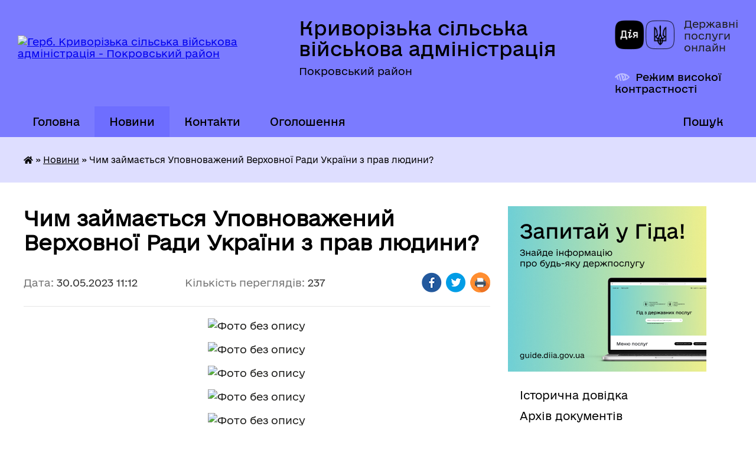

--- FILE ---
content_type: text/html; charset=UTF-8
request_url: https://kryvorizka-gromada.gov.ua/news/1685434552/
body_size: 9048
content:
<!DOCTYPE html>
<html lang="uk">
<head>
	<!--[if IE]><meta http-equiv="X-UA-Compatible" content="IE=edge"><![endif]-->
	<meta charset="utf-8">
	<meta name="viewport" content="width=device-width, initial-scale=1">
	<!--[if IE]><script>
		document.createElement('header');
		document.createElement('nav');
		document.createElement('main');
		document.createElement('section');
		document.createElement('article');
		document.createElement('aside');
		document.createElement('footer');
		document.createElement('figure');
		document.createElement('figcaption');
	</script><![endif]-->
	<title>Чим займається Уповноважений Верховної Ради України з прав людини? | Криворізька сільська військова адміністрація Покровський район</title>
	<meta name="description" content=". . . . . . . . . .  . . ">
	<meta name="keywords" content="Чим, займається, Уповноважений, Верховної, Ради, України, з, прав, людини?, |, Криворізька, сільська, військова, адміністрація, Покровський, район">

	
		<meta property="og:image" content="https://rada.info/upload/users_files/04343168/bf84dfec1a2f395e893c5be870c71785.png">
	<meta property="og:image:width" content="820">
	<meta property="og:image:height" content="819">
			<meta property="og:title" content="Чим займається Уповноважений Верховної Ради України з прав людини?">
				<meta property="og:type" content="article">
	<meta property="og:url" content="https://kryvorizka-gromada.gov.ua/news/1685434552/">
		
		<link rel="apple-touch-icon" sizes="57x57" href="https://gromada.org.ua/apple-icon-57x57.png">
	<link rel="apple-touch-icon" sizes="60x60" href="https://gromada.org.ua/apple-icon-60x60.png">
	<link rel="apple-touch-icon" sizes="72x72" href="https://gromada.org.ua/apple-icon-72x72.png">
	<link rel="apple-touch-icon" sizes="76x76" href="https://gromada.org.ua/apple-icon-76x76.png">
	<link rel="apple-touch-icon" sizes="114x114" href="https://gromada.org.ua/apple-icon-114x114.png">
	<link rel="apple-touch-icon" sizes="120x120" href="https://gromada.org.ua/apple-icon-120x120.png">
	<link rel="apple-touch-icon" sizes="144x144" href="https://gromada.org.ua/apple-icon-144x144.png">
	<link rel="apple-touch-icon" sizes="152x152" href="https://gromada.org.ua/apple-icon-152x152.png">
	<link rel="apple-touch-icon" sizes="180x180" href="https://gromada.org.ua/apple-icon-180x180.png">
	<link rel="icon" type="image/png" sizes="192x192"  href="https://gromada.org.ua/android-icon-192x192.png">
	<link rel="icon" type="image/png" sizes="32x32" href="https://gromada.org.ua/favicon-32x32.png">
	<link rel="icon" type="image/png" sizes="96x96" href="https://gromada.org.ua/favicon-96x96.png">
	<link rel="icon" type="image/png" sizes="16x16" href="https://gromada.org.ua/favicon-16x16.png">
	<link rel="manifest" href="https://gromada.org.ua/manifest.json">
	<meta name="msapplication-TileColor" content="#ffffff">
	<meta name="msapplication-TileImage" content="https://gromada.org.ua/ms-icon-144x144.png">
	<meta name="theme-color" content="#ffffff">
	
	
		<meta name="robots" content="">
	
    	<link rel="stylesheet" href="https://cdnjs.cloudflare.com/ajax/libs/font-awesome/5.9.0/css/all.min.css" integrity="sha512-q3eWabyZPc1XTCmF+8/LuE1ozpg5xxn7iO89yfSOd5/oKvyqLngoNGsx8jq92Y8eXJ/IRxQbEC+FGSYxtk2oiw==" crossorigin="anonymous" referrerpolicy="no-referrer" />

    <link rel="preload" href="//gromada.org.ua/themes/diia/css/styles_vip.css?v=2.45" as="style">
	<link rel="stylesheet" href="//gromada.org.ua/themes/diia/css/styles_vip.css?v=2.45">
	
	<link rel="stylesheet" href="//gromada.org.ua/themes/diia/css/47958/theme_vip.css?v=1770147236">
		<!--[if lt IE 9]>
	<script src="https://oss.maxcdn.com/html5shiv/3.7.2/html5shiv.min.js"></script>
	<script src="https://oss.maxcdn.com/respond/1.4.2/respond.min.js"></script>
	<![endif]-->
	<!--[if gte IE 9]>
	<style type="text/css">
		.gradient { filter: none; }
	</style>
	<![endif]-->

</head>
<body class=" right">

	<a href="#top_menu" class="skip-link link" aria-label="Перейти до головного меню (Alt+1)" accesskey="1">Перейти до головного меню (Alt+1)</a>
	<a href="#left_menu" class="skip-link link" aria-label="Перейти до бічного меню (Alt+2)" accesskey="2">Перейти до бічного меню (Alt+2)</a>
    <a href="#main_content" class="skip-link link" aria-label="Перейти до головного вмісту (Alt+3)" accesskey="3">Перейти до текстового вмісту (Alt+3)</a>




			
	<div class="wrapper">
		<header>
			<div class="header_wrap">
				<div class="flex">					
					<div class="sitename">
						<div class="logo">
							<a href="https://kryvorizka-gromada.gov.ua/" id="logo" aria-hidden="true" tabindex="-1" class="form_2">
								<img src="https://rada.info/upload/users_files/04343168/gerb/imageedit_1_7583373829.png" alt="Герб. Криворізька сільська військова адміністрація - Покровський район">
							</a>
						</div>						
						<a href="https://kryvorizka-gromada.gov.ua/" class="title">
							<span class="slogan_1">Криворізька сільська військова адміністрація</span>
							<span class="slogan_2">Покровський район</span>
						</a>
					</div>
					<div class="diia_logo_and_sitename">
						<div class="gov_ua_block">
							<a class="diia" href="https://diia.gov.ua/" target="_blank" rel="nofollow" title="Державні послуги онлайн"><img src="//gromada.org.ua/themes/diia/img/diia_logo.png" alt="Логотип Diia"></a>
							<span>Державні послуги<br>онлайн</span>
						</div>
												<div class="alt_link">
							<a href="#" rel="nofollow" aria-current="false" onclick="return set_special('06c1b4f3937d92e3137973aade126900847f2a60');">Режим високої контрастності</a>
						</div>
											</div>
				</div>				
				<section class="top_nav" aria-label="Головне меню">
					<nav class="main_menu" id="top_menu">
						<ul>
														<li class="">
								<a href="https://kryvorizka-gromada.gov.ua/main/"><span>Головна</span></a>
																							</li>
														<li class="active">
								<a href="https://kryvorizka-gromada.gov.ua/news/" aria-current="page"><span>Новини</span></a>
																							</li>
														<li class="">
								<a href="https://kryvorizka-gromada.gov.ua/feedback/"><span>Контакти</span></a>
																							</li>
														<li class="">
								<a href="https://kryvorizka-gromada.gov.ua/more_news/"><span>Оголошення</span></a>
																							</li>
																				</ul>
					</nav>
					&nbsp;
					<button class="menu-button" id="open-button"><i class="fas fa-bars"></i> Меню сайту</button>
					<a href="https://kryvorizka-gromada.gov.ua/search/" rel="nofollow" class="search_button" title="Перейти на сторінку пошуку">Пошук</a>
				</section>
				
			</div>
		</header>
				
		<nav class="bread_crumbs" aria-label="Навігаційний ланцюжок">
		<div  xmlns:v="http://rdf.data-vocabulary.org/#"><a href="https://kryvorizka-gromada.gov.ua/" title="Головна сторінка"><i class="fas fa-home"></i></a> &raquo; <a href="https://kryvorizka-gromada.gov.ua/news/" aria-current="page">Новини</a>  &raquo; <span aria-current="page">Чим займається Уповноважений Верховної Ради України з прав людини?</span></div>
	</nav>
	
	<section class="center_block">
		<div class="row">
			<div class="grid-30 fr">
				<aside>
				
										<div class="diia_guide">
						<a href="https://guide.diia.gov.ua/" rel="nofollow" target="_blank"><img src="https://gromada.org.ua/upload/diia_guide.jpg" alt="Банер - Гід державних послуг"></a>
					</div>
										
					<nav class="sidebar_menu" id="left_menu" aria-label="Бічне меню">
						<ul>
														<li class="">
								<a href="https://kryvorizka-gromada.gov.ua/istorichna-dovidka-10-34-30-04-02-2016/"><span>Історична довідка</span></a>
																							</li>
														<li class="">
								<a href="https://kryvorizka-gromada.gov.ua/docs/"><span>Архів документів</span></a>
																							</li>
														<li class=" has-sub">
								<a href="https://kryvorizka-gromada.gov.ua/silska-rada-20-06-10-31-03-2020/"><span>Сільська рада</span></a>
																<button role="button" onclick="return show_next_level(this);" aria-expanded="false" aria-label="Показати підменю"></button>
																								<ul>
																		<li class="">
										<a href="https://kryvorizka-gromada.gov.ua/struktura-rady-20-31-12-31-03-2020/"><span>Охорона праці</span></a>
																													</li>
																		<li class="">
										<a href="https://kryvorizka-gromada.gov.ua/civilnij-zahist-10-04-56-22-12-2022/"><span>Цивільний захист</span></a>
																													</li>
																		<li class="">
										<a href="https://kryvorizka-gromada.gov.ua/vikonannya-pasportiv-bjudzhetnih-program-15-03-49-25-03-2024/"><span>Виконання паспортів бюджетних програм</span></a>
																													</li>
																										</ul>
															</li>
														<li class="">
								<a href="https://kryvorizka-gromada.gov.ua/gromadska-uchast-09-59-10-16-04-2025/"><span>ГРОМАДСЬКА УЧАСТЬ</span></a>
																							</li>
														<li class="">
								<a href="https://kryvorizka-gromada.gov.ua/zvernennya-hromadyan-20-18-49-31-03-2020/"><span>Вчинення нотаріальних дій сільською радою</span></a>
																							</li>
														<li class=" has-sub">
								<a href="https://kryvorizka-gromada.gov.ua/rishennya-sesii-13-02-29-13-02-2016/"><span>Сесія</span></a>
																<button role="button" onclick="return show_next_level(this);" aria-expanded="false" aria-label="Показати підменю"></button>
																								<ul>
																		<li class="">
										<a href="https://kryvorizka-gromada.gov.ua/proekti-rishen-sesii-15-07-01-25-01-2018/"><span>проекти рішень сесії</span></a>
																													</li>
																		<li class=" has-sub">
										<a href="https://kryvorizka-gromada.gov.ua/rishennya-rady-vii-sklykannya-22-55-11-27-02-2020/"><span>Рішення ради VII скликання</span></a>
																				<button role="button" onclick="return show_next_level(this);" aria-expanded="false" aria-label="Показати підменю"></button>
																														<ul>
																						<li><a href="https://kryvorizka-gromada.gov.ua/2020-rik-22-55-58-27-02-2020/"><span>1 сесія</span></a></li>
																						<li><a href="https://kryvorizka-gromada.gov.ua/2-sesiya-23-44-02-27-02-2020/"><span>2 сесія</span></a></li>
																						<li><a href="https://kryvorizka-gromada.gov.ua/3-sesiya-23-56-20-27-02-2020/"><span>3 сесія</span></a></li>
																						<li><a href="https://kryvorizka-gromada.gov.ua/4-sesiya-20-20-03-19-03-2020/"><span>4 сесія</span></a></li>
																						<li><a href="https://kryvorizka-gromada.gov.ua/5-sesiya-22-52-42-29-03-2020/"><span>5 сесія</span></a></li>
																						<li><a href="https://kryvorizka-gromada.gov.ua/6-sesiya-20-49-55-26-04-2020/"><span>6 сесія</span></a></li>
																						<li><a href="https://kryvorizka-gromada.gov.ua/7-sesiya-12-34-33-03-06-2020/"><span>7 сесія</span></a></li>
																						<li><a href="https://kryvorizka-gromada.gov.ua/8-sesiya-16-13-33-14-07-2020/"><span>8 сесія</span></a></li>
																						<li><a href="https://kryvorizka-gromada.gov.ua/9-sesiya-11-23-26-30-09-2020/"><span>9 сесія</span></a></li>
																						<li><a href="https://kryvorizka-gromada.gov.ua/10-sesiya-11-42-39-30-09-2020/"><span>10 сесія</span></a></li>
																						<li><a href="https://kryvorizka-gromada.gov.ua/11-sesiya-21-32-45-24-11-2020/"><span>11 сесія</span></a></li>
																																</ul>
																			</li>
																		<li class=" has-sub">
										<a href="https://kryvorizka-gromada.gov.ua/sesiyi-16-19-08-16-11-2020/"><span>VIII скликання</span></a>
																				<button role="button" onclick="return show_next_level(this);" aria-expanded="false" aria-label="Показати підменю"></button>
																														<ul>
																						<li><a href="https://kryvorizka-gromada.gov.ua/rishennya-sesiyi-12-38-53-25-11-2020/"><span>Рішення сесії</span></a></li>
																						<li><a href="https://kryvorizka-gromada.gov.ua/proekty-rishen-12-41-52-25-11-2020/"><span>проекти рішень</span></a></li>
																						<li><a href="https://kryvorizka-gromada.gov.ua/sesiya-viii-sklikannya-19-14-24-04-02-2021/"><span>V чергова сесія 28.01.2021</span></a></li>
																						<li><a href="https://kryvorizka-gromada.gov.ua/sesiya-viii-sklikannya-18-59-00-27-12-2020/"><span>РІШЕННЯ СЕСІЙ № 1-4</span></a></li>
																																</ul>
																			</li>
																		<li class=" has-sub">
										<a href="https://kryvorizka-gromada.gov.ua/proekti-rishe-19-06-29-12-11-2021/"><span>проєкти рішеь</span></a>
																				<button role="button" onclick="return show_next_level(this);" aria-expanded="false" aria-label="Показати підменю"></button>
																														<ul>
																						<li><a href="https://kryvorizka-gromada.gov.ua/proekti-rishen-19-08-12-12-11-2021/"><span>проєкти рішень</span></a></li>
																																</ul>
																			</li>
																										</ul>
															</li>
														<li class=" has-sub">
								<a href="https://kryvorizka-gromada.gov.ua/sklad-vikonavchogo-komitetu-10-39-38-04-02-2016/"><span>Виконавчий комітет</span></a>
																<button role="button" onclick="return show_next_level(this);" aria-expanded="false" aria-label="Показати підменю"></button>
																								<ul>
																		<li class=" has-sub">
										<a href="https://kryvorizka-gromada.gov.ua/rishennya-vikonkomu-13-03-09-13-02-2016/"><span>Рішення виконкому</span></a>
																				<button role="button" onclick="return show_next_level(this);" aria-expanded="false" aria-label="Показати підменю"></button>
																														<ul>
																						<li><a href="https://kryvorizka-gromada.gov.ua/vii-cklykannya-23-04-03-29-03-2020/"><span>1 засідання</span></a></li>
																						<li><a href="https://kryvorizka-gromada.gov.ua/vii-cklykannya-13-38-30-02-04-2020/"><span>2 засідання</span></a></li>
																						<li><a href="https://kryvorizka-gromada.gov.ua/3-zasidannya-18-10-09-22-05-2020/"><span>3 засідання</span></a></li>
																						<li><a href="https://kryvorizka-gromada.gov.ua/4-zasidannya-11-15-06-06-07-2020/"><span>4 засідання</span></a></li>
																						<li><a href="https://kryvorizka-gromada.gov.ua/5-zasidannya-15-35-17-21-09-2020/"><span>5 засідання</span></a></li>
																						<li><a href="https://kryvorizka-gromada.gov.ua/6-zasidannya-12-58-49-01-10-2020/"><span>6 засідання</span></a></li>
																						<li><a href="https://kryvorizka-gromada.gov.ua/8-zasidannya-09-40-45-01-12-2020/"><span>8 засідання</span></a></li>
																						<li><a href="https://kryvorizka-gromada.gov.ua/vikonavchij-komitet-12-24-21-30-11-2020/"><span>7 засідання</span></a></li>
																																</ul>
																			</li>
																		<li class="">
										<a href="https://kryvorizka-gromada.gov.ua/proekti-16-15-47-01-08-2018/"><span>ПРОЄКТИ РІШЕНЬ ВИКОНКОМУ</span></a>
																													</li>
																										</ul>
															</li>
														<li class="">
								<a href="https://kryvorizka-gromada.gov.ua/regulyatorni-akti-14-57-43-03-05-2019/"><span>Регуляторні акти</span></a>
																							</li>
														<li class="">
								<a href="https://kryvorizka-gromada.gov.ua/zvit-silskogo-golovi-15-07-49-25-01-2018/"><span>Звіт сільського голови</span></a>
																							</li>
														<li class=" has-sub">
								<a href="https://kryvorizka-gromada.gov.ua/publichna-informaciya-13-22-07-29-05-2020/"><span>Публічна інформація</span></a>
																<button role="button" onclick="return show_next_level(this);" aria-expanded="false" aria-label="Показати підменю"></button>
																								<ul>
																		<li class="">
										<a href="https://kryvorizka-gromada.gov.ua/grafik-provedennya-osobistogo-prijomu-gromadyan-posadovimi-osobami-kerivnictvom-krivorizkoi-silskoi-radi-09-34-54-21-12-2022/"><span>ГРАФІК проведення особистого прийому громадян посадовими особами (керівництвом) Криворізької сільської ради</span></a>
																													</li>
																		<li class="">
										<a href="https://kryvorizka-gromada.gov.ua/povidomna-reyestraciya-kolektyvnykh-dohovoriv-13-22-34-29-05-2020/"><span>Повідомна реєстрація колективних договорів</span></a>
																													</li>
																		<li class="">
										<a href="https://kryvorizka-gromada.gov.ua/instrukciya-schodo-proceduri-podannya-ta-rozglyadu-zapitu-na-informaciju-ta-forma-zapitu-08-47-35-21-12-2022/"><span>ІНСТРУКЦІЯ щодо процедури подання та розгляду запиту на інформацію та форма запиту</span></a>
																													</li>
																		<li class="">
										<a href="https://kryvorizka-gromada.gov.ua/statistichna-zvitnist-09-09-28-21-12-2022/"><span>Статистична звітність</span></a>
																													</li>
																		<li class="">
										<a href="https://kryvorizka-gromada.gov.ua/polozhennya-pro-poryadok-ta-rozglyad-elektronnih-peticij-16-55-35-27-08-2024/"><span>Положення про порядок та розгляд електронних петицій</span></a>
																													</li>
																		<li class="">
										<a href="https://kryvorizka-gromada.gov.ua/polozhennya-pro-miscevi-iniciativi-11-10-28-07-03-2024/"><span>Положення про місцеві ініціативи</span></a>
																													</li>
																										</ul>
															</li>
														<li class=" has-sub">
								<a href="https://kryvorizka-gromada.gov.ua/ochyshchennya-vlady-13-08-16-17-06-2020/"><span>Очищення влади</span></a>
																<button role="button" onclick="return show_next_level(this);" aria-expanded="false" aria-label="Показати підменю"></button>
																								<ul>
																		<li class="">
										<a href="https://kryvorizka-gromada.gov.ua/spec-perevirka-13-22-12-25-11-2020/"><span>Спец перевірка</span></a>
																													</li>
																										</ul>
															</li>
														<li class=" has-sub">
								<a href="https://kryvorizka-gromada.gov.ua/viddil-socialnoi-politiki-krivorizkoi-silskoi-radi-09-56-30-29-06-2021/"><span>Сектор з питань соціального захисту населення Криворізької сільської ради</span></a>
																<button role="button" onclick="return show_next_level(this);" aria-expanded="false" aria-label="Показати підменю"></button>
																								<ul>
																		<li class="">
										<a href="https://kryvorizka-gromada.gov.ua/struktura-viddilu-10-04-12-29-06-2021/"><span>Структура відділу</span></a>
																													</li>
																		<li class="">
										<a href="https://kryvorizka-gromada.gov.ua/grafik-roboti-11-34-14-06-07-2021/"><span>Графік роботи</span></a>
																													</li>
																		<li class="">
										<a href="https://kryvorizka-gromada.gov.ua/novini-10-04-28-29-06-2021/"><span>Новини</span></a>
																													</li>
																		<li class="">
										<a href="https://kryvorizka-gromada.gov.ua/perelik-poslug-10-02-46-29-06-2021/"><span>Перелік послуг</span></a>
																													</li>
																										</ul>
															</li>
														<li class=" has-sub">
								<a href="https://kryvorizka-gromada.gov.ua/sluzhba-u-spravah-ditej-13-44-07-30-03-2021/"><span>Служба у справах дітей</span></a>
																<button role="button" onclick="return show_next_level(this);" aria-expanded="false" aria-label="Показати підменю"></button>
																								<ul>
																		<li class="">
										<a href="https://kryvorizka-gromada.gov.ua/patronatna-simya-15-27-24-09-04-2021/"><span>Патронатна сім'я</span></a>
																													</li>
																		<li class="">
										<a href="https://kryvorizka-gromada.gov.ua/diti-vijni-15-28-00-09-04-2021/"><span>Діти війни</span></a>
																													</li>
																		<li class="">
										<a href="https://kryvorizka-gromada.gov.ua/osnovni-normativnopravovi-akti-15-11-07-15-04-2021/"><span>ОСНОВНІ НОРМАТИВНО-ПРАВОВІ АКТИ</span></a>
																													</li>
																		<li class="">
										<a href="https://kryvorizka-gromada.gov.ua/novini-15-13-07-15-04-2021/"><span>НОВИНИ</span></a>
																													</li>
																		<li class="">
										<a href="https://kryvorizka-gromada.gov.ua/ce-cikavo-znati-20-14-36-11-06-2021/"><span>Це цікаво знати</span></a>
																													</li>
																										</ul>
															</li>
														<li class="">
								<a href="https://kryvorizka-gromada.gov.ua/pensijnij-fond-14-54-24-09-04-2021/"><span>Пенсійний фонд</span></a>
																							</li>
														<li class=" has-sub">
								<a href="https://kryvorizka-gromada.gov.ua/golovne-upravlinnya-dps-16-33-01-11-05-2021/"><span>Головне управління ДПС</span></a>
																<button role="button" onclick="return show_next_level(this);" aria-expanded="false" aria-label="Показати підменю"></button>
																								<ul>
																		<li class="">
										<a href="https://kryvorizka-gromada.gov.ua/cifra-dnya-16-33-37-11-05-2021/"><span>Цифра Дня</span></a>
																													</li>
																		<li class="">
										<a href="https://kryvorizka-gromada.gov.ua/dps-donechchini-roz’yasnjue-16-34-16-11-05-2021/"><span>ДПС Донеччини роз’яснює</span></a>
																													</li>
																										</ul>
															</li>
														<li class=" has-sub">
								<a href="https://kryvorizka-gromada.gov.ua/gumanitarnij-viddil-14-59-55-09-09-2021/"><span>Гуманітарний відділ (з питань освіти, культури, молоді, спорту та сім'ї)</span></a>
																<button role="button" onclick="return show_next_level(this);" aria-expanded="false" aria-label="Показати підменю"></button>
																								<ul>
																		<li class="">
										<a href="https://kryvorizka-gromada.gov.ua/strkuktura-15-00-23-09-09-2021/"><span>Структура</span></a>
																													</li>
																		<li class="">
										<a href="https://kryvorizka-gromada.gov.ua/novini-15-00-59-09-09-2021/"><span>Новини</span></a>
																													</li>
																		<li class="">
										<a href="https://kryvorizka-gromada.gov.ua/molodizhna-rada-15-39-04-05-08-2024/"><span>МОЛОДІЖНА РАДА</span></a>
																													</li>
																		<li class="">
										<a href="https://kryvorizka-gromada.gov.ua/vikonannya-pasportiv-bjudzhetnih-program-14-27-09-21-03-2024/"><span>Виконання паспортів бюджетних програм</span></a>
																													</li>
																		<li class="">
										<a href="https://kryvorizka-gromada.gov.ua/mi-pamyataemo-nashih-geroiv-11-36-15-09-08-2025/"><span>Ми пам'ятаємо наших Героїв!</span></a>
																													</li>
																										</ul>
															</li>
														<li class=" has-sub">
								<a href="https://kryvorizka-gromada.gov.ua/finansovij-viddil-09-48-56-19-08-2021/"><span>Фінансовий відділ Криворізької сільської ради</span></a>
																<button role="button" onclick="return show_next_level(this);" aria-expanded="false" aria-label="Показати підменю"></button>
																								<ul>
																		<li class="">
										<a href="https://kryvorizka-gromada.gov.ua/finansi-15-42-53-20-08-2021/"><span>Фінанси</span></a>
																													</li>
																		<li class="">
										<a href="https://kryvorizka-gromada.gov.ua/vikonannya-pasportiv-bjudzhetnih-program-12-55-04-25-03-2024/"><span>Паспорти бюджетних програм</span></a>
																													</li>
																										</ul>
															</li>
														<li class=" has-sub">
								<a href="https://kryvorizka-gromada.gov.ua/zapobigannya-proyavam-korupcii-10-42-45-22-01-2024/"><span>Запобігання проявам корупції</span></a>
																<button role="button" onclick="return show_next_level(this);" aria-expanded="false" aria-label="Показати підменю"></button>
																								<ul>
																		<li class="">
										<a href="https://kryvorizka-gromada.gov.ua/plan-roboti-10-43-12-22-01-2024/"><span>План роботи</span></a>
																													</li>
																		<li class="">
										<a href="https://kryvorizka-gromada.gov.ua/zakonodavstvo-10-43-42-22-01-2024/"><span>Законодавство</span></a>
																													</li>
																		<li class="">
										<a href="https://kryvorizka-gromada.gov.ua/rozyasnennya-10-44-11-22-01-2024/"><span>Роз'яснення</span></a>
																													</li>
																										</ul>
															</li>
														<li class="">
								<a href="https://kryvorizka-gromada.gov.ua/protidiya-domashnomu-nasilstvu-13-42-33-14-12-2023/"><span>Протидія домашньому насильству</span></a>
																							</li>
													</ul>
						
												
					</nav>

									
					
					
					
											<h2 class="sidebar_title">Звернення до посадовця</h2>

<div class="appeals_block">

	
		
		<div class="row sidebar_persons">
						<div class="grid-30">
				<div class="one_sidebar_person">
					<div class="img"><a href="https://kryvorizka-gromada.gov.ua/persons/473/" title="Кабмінет посадової особи: Черкашина Анна Іванівна"><img src="https://rada.info/upload/users_files/04343168/deputats/79286319_2191774067795256_7100637850135166976_n.jpg" alt="Черкашина Анна Іванівна"></a></div>
					<div class="title"><a href="https://kryvorizka-gromada.gov.ua/persons/473/">Черкашина Анна Іванівна</a></div>
				</div>
			</div>
						<div class="grid-30">
				<div class="one_sidebar_person">
					<div class="img"><a href="https://kryvorizka-gromada.gov.ua/persons/472/" title="Кабмінет посадової особи: Гайдар Елла Олексіївна"><img src="https://rada.info/upload/users_files/04343168/deputats/IMG-0759c2452a7c8d62d1e62b28f7a7faed-V_1.jpg" alt="Гайдар Елла Олексіївна"></a></div>
					<div class="title"><a href="https://kryvorizka-gromada.gov.ua/persons/472/">Гайдар Елла Олексіївна</a></div>
				</div>
			</div>
						<div class="grid-30">
				<div class="one_sidebar_person">
					<div class="img"><a href="https://kryvorizka-gromada.gov.ua/persons/474/" title="Кабмінет посадової особи: Козлова Ірина Іванівна"><img src="https://rada.info/upload/users_files/04343168/deputats/20200731_132632.jpg" alt="Козлова Ірина Іванівна"></a></div>
					<div class="title"><a href="https://kryvorizka-gromada.gov.ua/persons/474/">Козлова Ірина Іванівна</a></div>
				</div>
			</div>
						<div class="clearfix"></div>
		</div>

						
				<p class="appeal_cabinet center"><a href="#auth_person" class="btn btn-yellow alert-link open-popup"><i class="fas fa-unlock-alt"></i> Кабінет посадової особи</a></p>
			
	
</div>					
										<div id="banner_block">

						<p style="text-align: center;">&nbsp;</p>

<p style="text-align: center;">&nbsp;</p>

<p style="text-align: center;">&nbsp;</p>

<p style="text-align: center;">&nbsp;</p>

<p style="text-align: center;">&nbsp;</p>
						<div class="clearfix"></div>

						
						<div class="clearfix"></div>

					</div>
				
				</aside>
			</div>
			<div class="grid-70">

				<main id="main_content">

																		<h1>Чим займається Уповноважений Верховної Ради України з прав людини?</h1>


<div class="row ">
	<div class="grid-30 one_news_date">
		Дата: <span>30.05.2023 11:12</span>
	</div>
	<div class="grid-30 one_news_count">
		Кількість переглядів: <span>237</span>
	</div>
		<div class="grid-30 one_news_socials">
		<button class="social_share" data-type="fb" aria-label="Поширити у Фейсбук"><img src="//gromada.org.ua/themes/diia/img/share/fb.png" alt="Іконка Фейсбук"></button>
		<button class="social_share" data-type="tw" aria-label="Поширити у Твітер"><img src="//gromada.org.ua/themes/diia/img/share/tw.png" alt="Іконка Твітер"></button>
		<button class="print_btn" onclick="window.print();" aria-label="Роздрукувати"><img src="//gromada.org.ua/themes/diia/img/share/print.png" alt="Іконка принтера"></button>
	</div>
		<div class="clearfix"></div>
</div>

<hr>

<p style="text-align: center;"><img alt="Фото без опису"  alt="" src="https://rada.info/upload/users_files/04343168/bf84dfec1a2f395e893c5be870c71785.png" style="width: 820px; height: 819px;" /></p>

<p style="text-align: center;"><img alt="Фото без опису"  alt="" src="https://rada.info/upload/users_files/04343168/32f33e251551f4756331eb2412b4b150.png" style="width: 820px; height: 820px;" /></p>

<p style="text-align: center;"><img alt="Фото без опису"  alt="" src="https://rada.info/upload/users_files/04343168/a7e306f146163bf5614bed5fabad3133.png" style="width: 820px; height: 820px;" /></p>

<p style="text-align: center;"><img alt="Фото без опису"  alt="" src="https://rada.info/upload/users_files/04343168/a23f90bda8ae825d29217e54d1207e40.png" style="width: 820px; height: 820px;" /></p>

<p style="text-align: center;"><img alt="Фото без опису"  alt="" src="https://rada.info/upload/users_files/04343168/732be7be3031473029fc09e496d8315a.png" style="width: 820px; height: 820px;" /></p>

<p style="text-align: center;">&nbsp;</p>

<p style="text-align: center;"><img alt="Фото без опису"  alt="" src="https://rada.info/upload/users_files/04343168/7eea207f032da828e3fecd7bacacf6d2.png" style="width: 820px; height: 820px;" /></p>
<div class="clearfix"></div>

<hr>



<p><a href="https://kryvorizka-gromada.gov.ua/news/" class="btn btn-grey">&laquo; повернутися до розділу &laquo;Новини&raquo;</a></p>											
				</main>
				
			</div>
			<div class="clearfix"></div>
		</div>
	</section>
	
	
	<footer>
		
		<div class="row">
			<div class="grid-40 socials">
				<p>
					<a href="https://gromada.org.ua/rss/47958/" rel="nofollow" target="_blank" title="RSS-стрічка новин"><i class="fas fa-rss"></i></a>
																				<a href="https://www.facebook.com/profile.php?id=100089689113918" rel="nofollow" target="_blank" title="Ми у Фейсбук"><i class="fab fa-facebook-f"></i></a>															<a href="https://kryvorizka-gromada.gov.ua/sitemap/" title="Мапа сайту"><i class="fas fa-sitemap"></i></a>
				</p>
				<p class="copyright">Криворізька сільська військова адміністрація - 2018-2026 &copy; Весь контент доступний за ліцензією <a href="https://creativecommons.org/licenses/by/4.0/deed.uk" target="_blank" rel="nofollow">Creative Commons Attribution 4.0 International License</a>, якщо не зазначено інше.</p>
			</div>
			<div class="grid-20 developers">
				<a href="https://vlada.ua/" rel="nofollow" target="_blank" title="Посилання на сайт платформи VladaUA"><img src="//gromada.org.ua/themes/diia/img/vlada_online.svg?v=diia" class="svg" alt="Логотип VladaUA"></a><br>
				<span>офіційні сайти &laquo;під ключ&raquo;</span><br>
				для органів державної влади
			</div>
			<div class="grid-40 admin_auth_block">
								<p><a href="#auth_block" class="open-popup" aria-hidden="true" tabindex="-1" title="Вхід в адмін-панель сайту"><i class="fa fa-lock"></i></a></p>
				<p class="sec"><a href="#auth_block" class="open-popup">Вхід для адміністратора</a></p>
				<div id="google_translate_element" style="text-align: left;width: 202px;float: right;margin-top: 13px;"></div>
							</div>
			<div class="clearfix"></div>
		</div>

	</footer>
	</div>

		
	




<a href="#" id="Go_Top" style="display: none;"><i class="fas fa-angle-up"></i></a>
<a href="#" id="Go_Top2" style="display: none;"><i class="fas fa-angle-up"></i></a>

<script type="text/javascript" src="//gromada.org.ua/themes/diia/js/jquery-3.6.0.min.js"></script>
<script type="text/javascript" src="//gromada.org.ua/themes/diia/js/jquery-migrate-3.3.2.min.js"></script>
<script type="text/javascript" src="//gromada.org.ua/themes/diia/js/current_device.js?v=1.1"></script>
<script type="text/javascript" src="//gromada.org.ua/themes/diia/js/flickity.pkgd.min.js"></script>
<script type="text/javascript" src="//gromada.org.ua/themes/diia/js/flickity-imagesloaded.js"></script>
<script type="text/javascript">
	$(document).ready(function(){
		$(".main-carousel .carousel-cell.not_first").css("display", "block");
	});
</script>
<script type="text/javascript" src="//gromada.org.ua/themes/diia/js/icheck.min.js"></script>
<script type="text/javascript" src="//gromada.org.ua/themes/diia/js/superfish.min.js?v=2"></script>



<script type="text/javascript" src="//gromada.org.ua/themes/diia/js/functions_unpack.js?v=3.51"></script>
<script type="text/javascript" src="//gromada.org.ua/themes/diia/js/hoverIntent.js"></script>
<script type="text/javascript" src="//gromada.org.ua/themes/diia/js/jquery.magnific-popup.min.js?v=1.15"></script>
<script type="text/javascript" src="//gromada.org.ua/themes/diia/js/jquery.mask.min.js"></script>


	


<script type="text/javascript" src="//translate.google.com/translate_a/element.js?cb=googleTranslateElementInit"></script>
<script type="text/javascript">
	function googleTranslateElementInit() {
		new google.translate.TranslateElement({
			pageLanguage: 'uk',
			includedLanguages: 'de,en,es,fr,pl,hu,bg,ro,da,lt',
			layout: google.translate.TranslateElement.InlineLayout.SIMPLE,
			gaTrack: true,
			gaId: 'UA-71656986-1'
		}, 'google_translate_element');
	}
</script>

<script>
  (function(i,s,o,g,r,a,m){i["GoogleAnalyticsObject"]=r;i[r]=i[r]||function(){
  (i[r].q=i[r].q||[]).push(arguments)},i[r].l=1*new Date();a=s.createElement(o),
  m=s.getElementsByTagName(o)[0];a.async=1;a.src=g;m.parentNode.insertBefore(a,m)
  })(window,document,"script","//www.google-analytics.com/analytics.js","ga");

  ga("create", "UA-71656986-1", "auto");
  ga("send", "pageview");

</script>

<script async
src="https://www.googletagmanager.com/gtag/js?id=UA-71656986-2"></script>
<script>
   window.dataLayer = window.dataLayer || [];
   function gtag(){dataLayer.push(arguments);}
   gtag("js", new Date());

   gtag("config", "UA-71656986-2");
</script>



<div style="display: none;">
								<div id="get_gromada_ban" class="dialog-popup s">

	<div class="logo"><img src="//gromada.org.ua/themes/diia/img/logo.svg" class="svg"></div>
    <h4>Код для вставки на сайт</h4>
	
    <div class="form-group">
        <img src="//gromada.org.ua/gromada_orgua_88x31.png">
    </div>
    <div class="form-group">
        <textarea id="informer_area" class="form-control"><a href="https://gromada.org.ua/" target="_blank"><img src="https://gromada.org.ua/gromada_orgua_88x31.png" alt="Gromada.org.ua - веб сайти діючих громад України" /></a></textarea>
    </div>
	
</div>			<div id="auth_block" class="dialog-popup s" role="dialog" aria-modal="true" aria-labelledby="auth_block_label">

	<div class="logo"><img src="//gromada.org.ua/themes/diia/img/logo.svg" class="svg"></div>
    <h4 id="auth_block_label">Вхід для адміністратора</h4>
    <form action="//gromada.org.ua/n/actions/" method="post">

		
        
        <div class="form-group">
            <label class="control-label" for="login">Логін: <span>*</span></label>
            <input type="text" class="form-control" name="login" id="login" value="" autocomplete="username" required>
        </div>
        <div class="form-group">
            <label class="control-label" for="password">Пароль: <span>*</span></label>
            <input type="password" class="form-control" name="password" id="password" value="" autocomplete="current-password" required>
        </div>
        <div class="form-group center">
            <input type="hidden" name="object_id" value="47958">
			<input type="hidden" name="back_url" value="https://kryvorizka-gromada.gov.ua/news/1685434552/">
            <button type="submit" class="btn btn-yellow" name="pAction" value="login_as_admin_temp">Авторизуватись</button>
        </div>
		

    </form>

</div>


			
						
									<div id="add_appeal" class="dialog-popup m">

	<div class="logo"><img src="//gromada.org.ua/themes/diia/img/logo.svg" class="svg"></div>
    <h4>Форма подання електронного звернення</h4>

	
    	

    <form action="//gromada.org.ua/n/actions/" method="post" enctype="multipart/form-data">

        <div class="alert alert-info">
            <div class="row">
                <div class="grid-30">
                    <img src="" id="add_appeal_photo">
                </div>
                <div class="grid-70">
                    <div id="add_appeal_title"></div>
                    <div id="add_appeal_posada"></div>
                    <div id="add_appeal_details"></div>
                </div>
                <div class="clearfix"></div>
            </div>
        </div>

		
        <div class="row">
            <div class="grid-100">
                <div class="form-group">
                    <label for="add_appeal_name" class="control-label">Ваше прізвище, ім'я та по батькові: <span>*</span></label>
                    <input type="text" class="form-control" id="add_appeal_name" name="name" value="" required>
                </div>
            </div>
            <div class="grid-50">
                <div class="form-group">
                    <label for="add_appeal_email" class="control-label">Email: <span>*</span></label>
                    <input type="email" class="form-control" id="add_appeal_email" name="email" value="" required>
                </div>
            </div>
            <div class="grid-50">
                <div class="form-group">
                    <label for="add_appeal_phone" class="control-label">Контактний телефон:</label>
                    <input type="tel" class="form-control" id="add_appeal_phone" name="phone" value="">
                </div>
            </div>
            <div class="grid-100">
                <div class="form-group">
                    <label for="add_appeal_adress" class="control-label">Адреса проживання: <span>*</span></label>
                    <textarea class="form-control" id="add_appeal_adress" name="adress" required></textarea>
                </div>
            </div>
            <div class="clearfix"></div>
        </div>

        <hr>

        <div class="row">
            <div class="grid-100">
                <div class="form-group">
                    <label for="add_appeal_text" class="control-label">Текст звернення: <span>*</span></label>
                    <textarea rows="7" class="form-control" id="add_appeal_text" name="text" required></textarea>
                </div>
            </div>
            <div class="grid-100">
                <div class="form-group">
                    <label>
                        <input type="checkbox" name="public" value="y">
                        Публічне звернення (відображатиметься на сайті)
                    </label>
                </div>
            </div>
            <div class="grid-100">
                <div class="form-group">
                    <label>
                        <input type="checkbox" name="confirmed" value="y" required>
                        надаю згоду на обробку персональних даних
                    </label>
                </div>
            </div>
            <div class="clearfix"></div>
        </div>
		

        <div class="form-group center">
			
            <input type="hidden" name="deputat_id" id="add_appeal_id" value="">
			<input type="hidden" name="back_url" value="https://kryvorizka-gromada.gov.ua/news/1685434552/">
			
            <button type="submit" name="pAction" value="add_appeal_from_vip" class="btn btn-yellow">Подати звернення</button>
        </div>

    </form>

</div>


		
										<div id="auth_person" class="dialog-popup s">

	<div class="logo"><img src="//gromada.org.ua/themes/diia/img/logo.svg" class="svg"></div>
    <h4>Авторизація в системі електронних звернень</h4>
    <form action="//gromada.org.ua/n/actions/" method="post">

		
        
        <div class="form-group">
            <label class="control-label" for="person_login">Email посадової особи: <span>*</span></label>
            <input type="email" class="form-control" name="person_login" id="person_login" value="" autocomplete="off" required>
        </div>
        <div class="form-group">
            <label class="control-label" for="person_password">Пароль: <span>*</span> <small>(надає адміністратор сайту)</small></label>
            <input type="password" class="form-control" name="person_password" id="person_password" value="" autocomplete="off" required>
        </div>
		
        <div class="form-group center">
			
            <input type="hidden" name="object_id" value="47958">
			<input type="hidden" name="back_url" value="https://kryvorizka-gromada.gov.ua/news/1685434552/">
			
            <button type="submit" class="btn btn-yellow" name="pAction" value="login_as_person">Авторизуватись</button>
        </div>

    </form>

</div>


					
		</div>
</body>
</html>